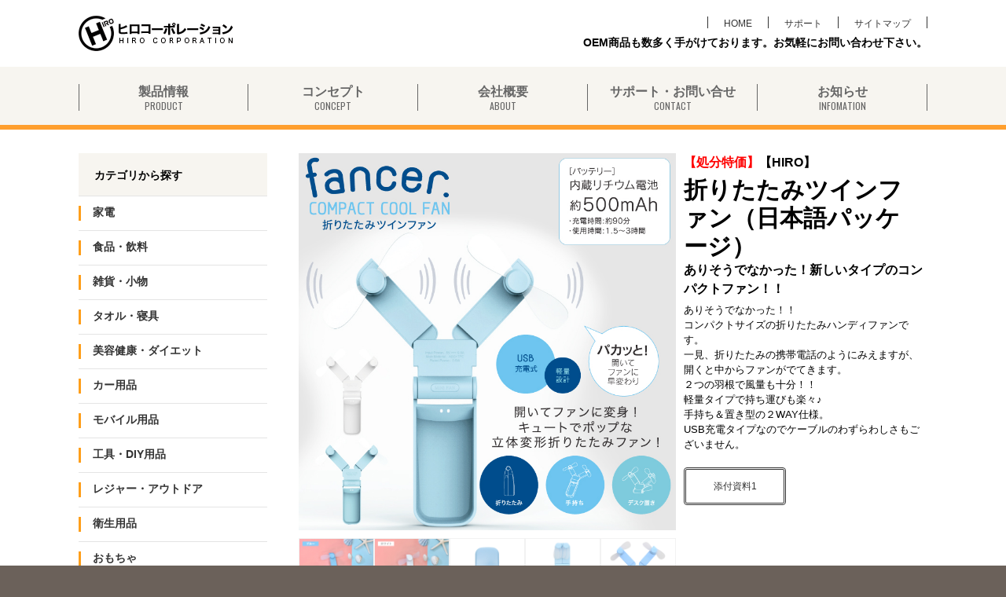

--- FILE ---
content_type: text/html; Charset=Shift_JIS
request_url: https://hiro-corpo.net/users/detail.asp?pn=000000036423&bk_pg=shohinsearch
body_size: 12991
content:
<!DOCTYPE HTML>
<html>


<script language="JavaScript" type="text/JavaScript">
<!--
function ImageView(ImageFile)
{
	var f=document.detail;
	var w=gfopenWindow('',640,600);
	f.action="imagePreview.asp?fname=" + ImageFile;
	f.target="subwindow";
	f.submit();
}

function fDetailback()
{
	var f=document.detail;

	f.target=""
	f.action="https://hiro-corpo.net/users/shohinsearch.asp?bk=1"
	f.submit();
}

function gfopenWindow(url,width,height){
	var t=2;
	var l=0;
	var w=650;
	var h=600;
	if(width){
		w=width;
	}
	if(height){
		h=height;
	}
	if(screen.width){
		l=(screen.width - w)/2;
	}
	if(screen.availWidth){
		l=(screen.availWidth - w)/2;
	}
	if(screen.height){
		t=(screen.height - h)/2;
	}
	if(screen.availHeight){
		t=(screen.availHeight - h)/2;
	}

	var win=window.open(url,"subwindow","top="+t+",left="+l+",width="+w+",height="+h+",scrollbars=yes,resizable=yes");
	win.focus();
}
//-->

</script>





<head>
	
		<title>折りたたみツインファン（日本語パッケージ）｜ヒロ・コーポレーション</title>
 

<meta http-equiv="Content-Type" content="text/html; charset=Shift_JIS">
<meta name="keywords" content="hiro corporation,ヒロ・コーポレーション" />
<meta name="description" content="製品情報、会社概要" />
<meta name="viewport" content="width=device-width,initial-scale=1,minimum-scale=1,maximum-scale=1,user-scalable=no" />
<link href='https://fonts.googleapis.com/css?family=Oswald' rel='stylesheet' type='text/css'>
<link rel="stylesheet" href="css/layout.css" type="text/css" media="all" />
<script type="text/javascript" src="js/jquery-1.11.3.min.js"></script>
<script type="text/javascript" src="js/common.js"></script>
<script type="text/javascript" src="js/function.js"></script>
<script type="text/javascript" src="js/slick.min.js"></script>


	<link rel="stylesheet" href="css/detail.css?sp=2" type="text/css" media="all" />

		
	<script type="text/javascript" src="js/jquery.magnific-popup.min.js"></script>
	<script>
	$(function(){
		$('.parent-container').magnificPopup({
	  delegate: 'a', 
	  type: 'image',
	  gallery: {
	    enabled:true
	  }
	  });
	});
	</script>

</head>

<body>
<div id="wrap">
	<div id="header">
  <div class="inner">
    <h1 id="h_logo"><a href="/users/index.asp"><img src="../images/h_logo.png" alt="ヒロコーポレーション"></a></h1>
    <div class="menu">
    	<ul>
      	<li><a href="/users/index.asp">HOME</a></li><li><a href="/users/topmn_contact.asp">サポート</a></li><li><a href="/users/FreeDesign.asp?FD=sitemap">サイトマップ</a></li>
      </ul>
      <h2>OEM商品も数多く手がけております。お気軽にお問い合わせ下さい。</h2>
    </div>
    <div id="menu_btn"></div>
  </div>
  <div id="h_fixed">
    <div class="navi">
      <ul>
        <li><a href="/users/shohinsearch.asp"><strong>製品情報<span>PRODUCT</span></strong></a></li>
        <li><a href="/users/FreeDesign.asp?FD=concept"><strong>コンセプト<span>CONCEPT</span></strong></a></li>
        <li><a href="/users/FreeDesign.asp?FD=corporation"><strong>会社概要<span>ABOUT</span></strong></a></li>
        <li><a href="/users/topmn_contact.asp"><strong>サポート・<br>お問い合せ<span>CONTACT</span></strong></a></li>
        <li><a href="/users/index.asp#info"><strong>お知らせ<span>INFOMATION</span></strong></a></li>
      </ul>
    </div>
    <div class="menu">
    	<ul>
      	<li><a href="/users/index.asp">HOME</a></li><li><a href="/users/topmn_contact.asp">サポート</a></li><li><a href="/users/FreeDesign.asp?FD=sitemap">サイトマップ</a></li>
      </ul>
    </div>
  </div>
</div>



	<div class="breadcrumb">
		
	</div>


	<div id="container">
		<div id="contents">
			
				<form name="detail" method="post" onSubmit="return false";>
				<input type="hidden" name="mode" value="">
				<input type="hidden" name="h_Page"      value="">
				<input type="hidden" name="h_PageN"     value="">
				<input type="hidden" name="h_HyoujiNum" value="">
				<input type="hidden" name="h_HyoujiJun" value="">
				<input type="hidden" name="keyword"     value="">
				<input type="hidden" name="ctgr1"       value="">
				<input type="hidden" name="ctgr2"       value="">
				<input type="hidden" name="ctgr3"       value="">
				
				<div id="image_product">
				<div id="main">		
	<div id="main-photo">
		<ul class="parent-container">
		<a href="https://www.orosidonya.com/ProductImages/00/0000/03/64/23/oritatami-twin-fan-01.jpg"><img  src="https://www.orosidonya.com/ProductImages/00/0000/03/64/23/oritatami-twin-fan-01.jpg" alt="折りたたみツインファン（日本語パッケージ）" /></a>
		</ul>
	</div>
	<div id="main-thumb">
		<ul class="parent-container">
		
				<li><a href="https://www.orosidonya.com/ProductImages/00/0000/03/64/23/4562351048903-02.jpg"><img src="https://www.orosidonya.com/ProductImages/00/0000/03/64/23/4562351048903-02.jpg" alt="折りたたみツインファン（日本語パッケージ）" ></a></li>
			
				<li><a href="https://www.orosidonya.com/ProductImages/00/0000/03/64/23/4562351048903-03.jpg"><img src="https://www.orosidonya.com/ProductImages/00/0000/03/64/23/4562351048903-03.jpg" alt="折りたたみツインファン（日本語パッケージ）" ></a></li>
			
				<li><a href="https://www.orosidonya.com/ProductImages/00/0000/03/64/23/oritatami-twin-fan-004.jpg"><img src="https://www.orosidonya.com/ProductImages/00/0000/03/64/23/oritatami-twin-fan-004.jpg" alt="折りたたみツインファン（日本語パッケージ）" ></a></li>
			
				<li><a href="https://www.orosidonya.com/ProductImages/00/0000/03/64/23/oritatami-twin-fan-005.jpg"><img src="https://www.orosidonya.com/ProductImages/00/0000/03/64/23/oritatami-twin-fan-005.jpg" alt="折りたたみツインファン（日本語パッケージ）" ></a></li>
			
				<li><a href="https://www.orosidonya.com/ProductImages/00/0000/03/64/23/oritatami-twin-fan-006.jpg"><img src="https://www.orosidonya.com/ProductImages/00/0000/03/64/23/oritatami-twin-fan-006.jpg" alt="折りたたみツインファン（日本語パッケージ）" ></a></li>
			
				<li><a href="https://www.orosidonya.com/ProductImages/00/0000/03/64/23/oritatami-twin-fan-007.jpg"><img src="https://www.orosidonya.com/ProductImages/00/0000/03/64/23/oritatami-twin-fan-007.jpg" alt="折りたたみツインファン（日本語パッケージ）" ></a></li>
			
				<li><a href="https://www.orosidonya.com/ProductImages/00/0000/03/64/23/oritatami-twin-fan-008.jpg"><img src="https://www.orosidonya.com/ProductImages/00/0000/03/64/23/oritatami-twin-fan-008.jpg" alt="折りたたみツインファン（日本語パッケージ）" ></a></li>
			
				<li><a href="https://www.orosidonya.com/ProductImages/00/0000/03/64/23/oritatami-twin-fan-009.jpg"><img src="https://www.orosidonya.com/ProductImages/00/0000/03/64/23/oritatami-twin-fan-009.jpg" alt="折りたたみツインファン（日本語パッケージ）" ></a></li>
			
				<li><a href="https://www.orosidonya.com/ProductImages/00/0000/03/64/23/4562351048903-10.jpg"><img src="https://www.orosidonya.com/ProductImages/00/0000/03/64/23/4562351048903-10.jpg" alt="折りたたみツインファン（日本語パッケージ）" ></a></li>
			
				<li><a href="https://www.orosidonya.com/ProductImages/00/0000/03/64/23/4562351048903-01.jpg"><img src="https://www.orosidonya.com/ProductImages/00/0000/03/64/23/4562351048903-01.jpg" alt="折りたたみツインファン（日本語パッケージ）" ></a></li>
			
		</ul>
	</div>
</div>


					<div id="ttl">
						
							<h2><font color=red> 【処分特価】</font>【HIRO】</h2>
												
						<h3 class="list-header">
						折りたたみツインファン（日本語パッケージ）
						</h3>
						<h2 class="list-header">
						ありそうでなかった！新しいタイプのコンパクトファン！！
						</h2>
						<div id="product_detail">
						ありそうでなかった！！<br>
コンパクトサイズの折りたたみハンディファンです。<br>
一見、折りたたみの携帯電話のようにみえますが、開くと中からファンがでてきます。<br>
２つの羽根で風量も十分！！<br>
軽量タイプで持ち運びも楽々♪<br>
手持ち＆置き型の２WAY仕様。<br>
USB充電タイプなのでケーブルのわずらわしさもございません。
						</div>
						
						
						<div id="product_pdf">
								
										<div class="pdf-btn">
											<a href="https://www.orosidonya.com/ProductImages/00/0000/03/64/23/0000036423PDF1.pdf" target="_blank">添付資料1</a>
										</div>
									
							</td> 
						</div>
						
						
					</div>
				</div>
				

				
				
				<div class="section" id="info">
	<h4>商品詳細</h4>
	<table>
	<tr>
	<th>商品番号</th>
	<td>000000036423</td>
	</tr>
	
	
	<tr>
		<th>ジャンル名</th>
		<td>家電</td>
	</tr>
	
	
	<tr>
		<th>JANコード</th>
	
    			<td>
	アクアブルー【HMFF-01AB】：4562351048903<br />
  ホワイト【HMFF-02SW】：4562351048910<br />
  
					</td>
	
		</tr>
					
	
	<tr>
		<th>サイズ・容量</th>
		<td>商品サイズ：奥行36x幅44x高さ103mm<br>
質量：約80g<br>
パッケージサイズ：約(W)148x(H)245x(D)37mm<br>
パッケージ込重量：約146g<br>
インナーカートンサイズ：約(W)255x(H)130x(D)165mm<br>
インナーカートン込重量：約400g<br>
アウトカートンサイズ：約(W)510x(H)260x(D)330mm<br>
アウトカートン込重量：約760g</td>
	</tr>

	<tr>
		<th>規格</th>
		<td>■生産地：中国<br />
		■素材・成分：ABS、TPE<br />
		■パッケージ：化粧箱</td>
	</tr>

	<tr>
		<th>注意事項</th>
		<td>カラー：アクアブルー、スイートホワイト<br>
製品仕様<br>
・定格入力：5V/0.5A<br>
・定格出力：1W<br>
・内蔵バッテリー：リチウム電池（500mAh）<br>
・充電時間：約 120分<br>
・連続使用時間：約 1.5～3時間<br>
・充電回数：約 300回<br>
・セット内容：本体、USB充電ケーブル、取り扱い説明書兼保証書<br>
・保証期間：3か月<br></td>
	</tr>

	
	</table>
</div>

			
				</form>
			<div id="side">
<div class="section" id="side-category">
<h3>カテゴリから探す</h3>
	<ul class="menu-category" id="side-menu">

<ul class="menu-category" id="side-menu">
	
			<li><a href="https://hiro-corpo.net/users/shohinsearch.asp?ct1=001"><strong>家電<span></span></strong></a></li>
		
			<li><a href="https://hiro-corpo.net/users/shohinsearch.asp?ct1=009"><strong>食品・飲料<span></span></strong></a></li>
		
			<li><a href="https://hiro-corpo.net/users/shohinsearch.asp?ct1=003"><strong>雑貨・小物<span></span></strong></a></li>
		
			<li><a href="https://hiro-corpo.net/users/shohinsearch.asp?ct1=028"><strong>タオル・寝具<span></span></strong></a></li>
		
			<li><a href="https://hiro-corpo.net/users/shohinsearch.asp?ct1=005"><strong>美容健康・ダイエット<span></span></strong></a></li>
		
			<li><a href="https://hiro-corpo.net/users/shohinsearch.asp?ct1=026"><strong>カー用品<span></span></strong></a></li>
		
			<li><a href="https://hiro-corpo.net/users/shohinsearch.asp?ct1=014"><strong>モバイル用品<span></span></strong></a></li>
		
			<li><a href="https://hiro-corpo.net/users/shohinsearch.asp?ct1=015"><strong>工具・DIY用品<span></span></strong></a></li>
		
			<li><a href="https://hiro-corpo.net/users/shohinsearch.asp?ct1=013"><strong>レジャー・アウトドア<span></span></strong></a></li>
		
			<li><a href="https://hiro-corpo.net/users/shohinsearch.asp?ct1=020"><strong>衛生用品<span></span></strong></a></li>
		
			<li><a href="https://hiro-corpo.net/users/shohinsearch.asp?ct1=002"><strong>おもちゃ<span></span></strong></a></li>
		
			<li><a href="https://hiro-corpo.net/users/shohinsearch.asp?ct1=022"><strong>防災・セキュリティ・雨具<span></span></strong></a></li>
		
			<li><a href="https://hiro-corpo.net/users/shohinsearch.asp?ct1=004"><strong>キャラクター<span></span></strong></a></li>
		
			<li><a href="https://hiro-corpo.net/users/shohinsearch.asp?ct1=006"><strong>ファッション<span></span></strong></a></li>
		
			<li><a href="https://hiro-corpo.net/users/shohinsearch.asp?ct1=007"><strong>腕時計・アクセサリー<span></span></strong></a></li>
		
			<li><a href="https://hiro-corpo.net/users/shohinsearch.asp?ct1=010"><strong>美術・工芸品<span></span></strong></a></li>
		
</ul>



		</ul>
	</div>
</div>


	</div>
</div>


<div id="top_btn"><a href="#"></a></div>

<div id="footer">
  <div class="navi">
  	<ul>
    	<li><a href="/users/shohinsearch.asp"><strong>製品情報<span>PRODUCT</span></strong></a></li>
    	<li><a href="/users/FreeDesign.asp?FD=concept"><strong>コンセプト<span>CONCEPT</span></strong></a></li>
    	<li><a href="/users/FreeDesign.asp?FD=corporation"><strong>会社概要<span>ABOUT</span></strong></a></li>
    	<li><a href="/users/topmn_contact.asp"><strong>サポート・<br>お問い合せ<span>CONTACT</span></strong></a></li>
        <li><a href="/users/index.asp#info"><strong>お知らせ<span>INFOMATION</span></strong></a></li>
    </ul>
  </div>
	<div class="inner">
    <div class="menu">
    	<ul>
      	<li><a href="/users/index.asp">HOME</a></li><li><a href="/users/topmn_contact.asp">サポート</a></li><li><a href="/users/FreeDesign.asp?FD=sitemap">サイトマップ</a></li>
      </ul>
    </div>
    <p>Copyright &copy; 2008 HIRO Corporation. All Right Reserved.</p>
  </div>
</div>

</div>

</body>
</html>


--- FILE ---
content_type: text/css
request_url: https://hiro-corpo.net/users/css/layout.css
body_size: 3169
content:
/*If you want this size in pixels (px)	Declare this percent (%)
10	 77
11	 85
12	 93 (was 93)
13	 100
14	 108 (was 107)
15	 116 (was 114)
16	 123.1 (was 122)
17	 131 (was 129)
18	 138.5 (was 136)
19	 146.5 (was 144)
20	 153.9 (was 152)
21	 161.6 (was 159)
22	 167
23	 174
24	 182
25	 189
26	 197
*/

html{
	height:100%;
	width:100%;
}
body{
	font-family:'Hiragino Kaku Gothic Pro', 'ヒラギノ角ゴ Pro W3', 'メイリオ', 'Meiryo', 'Osaka', 'ＭＳ Ｐゴシック', sans-serif;
	height:100%;
	width:100%;
	text-align:center;
	margin:0px;
	padding:0px;
	line-height:1.5;
	font-size:13px;
	background-color:#6b615a;
	-webkit-text-size-adjust:100%;
}
h1,h2,h3,h4,h5,p,ul,li,a,img,table,th,td,dl,dt,dd{
	font-size:13px;
	margin:0;
	padding:0;
	line-height:1.5em;
}
img{
	vertical-align:bottom;
	border:0;
}
li{
	list-style-type:none;
}
a{
	color:#333;
	text-decoration:none;
}
a:hover{
	text-decoration:underline;
}
a:focus,
*:focus{
	outline:none;
}
a img{
	vertical-align:bottom;
}
a:hover img{
	opacity:0.6;
}
input, button, textarea, select {
	margin:0;
	padding:0;
	background:none;
	border:none;
	border-radius:0;
	outline:none;
	-webkit-appearance:none;
	-moz-appearance:none;
	appearance:none;
}
table{
  border:none;
  border-spacing:0;
}
#wrap{
	overflow:hidden;
	text-align:left;
	position:relative;
	background-color:#fff;
}
@media screen and (max-width: 750px) {
#wrap{
	padding-top:64px;
}
}

/* header
-----------------------------------------------*/
#header{
	background-color:#fff;
	border-bottom:6px solid #ff9f2e;
}
#header .inner{
	position:relative;
	overflow:hidden;
	max-width:1080px;
	margin:0 auto;
	padding:20px 40px;
	background-color:#fff;
	z-index:3;
}
#header #h_logo{
	float:left;
}
#header .menu{
	float:right;
	text-align:right;
}
#h_fixed .menu{
	display:none;
}
#header .menu ul{
	overflow:hidden;
	margin-bottom:5px;
}
#header .menu ul li{
	display:inline-block;
  *display:inline;
  *zoom:1;
}
#header .menu ul li a{
	display:block;
	font-size:93%;
	line-height:1em;
	padding:3px 20px 0 20px;
	border-right:1px solid #333;
}
#header .menu ul li:first-child a{
	border-left:1px solid #333;
}
#header .menu h2{
	font-size:108%;
}
#header .menu h2 br{
	display:none;
}
#menu_btn{
	display:none;
}
@media screen and (max-width: 750px) {
#header{
	position:fixed;
	top:0;
	left:0;
	z-index:3;
	width:100%;
	height:60px;
	border-bottom:none;
}
#header .inner{
	padding:10px 15px 0 15px;
	height:50px;
	border-bottom:4px solid #ff9f2e;
}
#header #h_logo a{
	display:block;
	width:180px;
}
#header #h_logo a img{
	width:100%;
	height:auto;
}
#header .menu{
	display:none;
}
#menu_btn{
	display:block;
	position:absolute;
	right:20px;
	top:16px;
	width:28px;
	height:32px;
	background-image:url(../../images/menu_btn.gif);
	background-size:28px 64px;
	background-repeat:no-repeat;
	background-position:left top;
	cursor:pointer;
}
#menu_btn.active{
	background-position:left bottom;
}
}
@media screen and (max-width: 520px) {
#header #h_logo{
	float:none;
}
}

/* main_box
-----------------------------------------------*/
#main_box{
	background-color:#EDF6F5;
	position:relative;
}
#main_box .grid{
	position:absolute;
	left:0;
	top:0;
	background-image:url(../../images/main_product_grid.png);
	background-repeat:repeat;
	background-position:center;
	width:100%;
	height:100%;
	z-index:2;
}
#main_box .inner{
	position:relative;
	max-width:1300px;
	margin:0 auto;
	background-color:#E8F1EE;
	height:350px;
	background-size:cover;
	background-position:left top;
	background-repeat:no-repeat;
}
#main_box.main_product .inner{
	background-image:url(../../images/main_product.jpg);
}

#main_box.concept .inner{
	background-image:url(../../images/concept_headerN.jpg);
}

#main_box.support .inner{
	background-image:url(../../images/support_headerN.jpg);
}

#main_box.corporation .inner{
	background-image:url(../../images/company_headerN.jpg);
}



#main_box .inner .ttl{
	position:absolute;
	top:50%;
	left:40px;
	-webkit-transform:translate(0, -50%);
	-ms-transform:translate(0, -50%);
	transform:translate(0, -50%);
}
#main_box .inner .ttl h3{
	font-size:182%;
	line-height:1.2em;

}
#main_box .inner .ttl span{
	display:block;
	font-family:'Oswald', arial, serif;
	line-height:1.2em;
	font-size:100%;
}
@media screen and (max-width: 750px) {
#main_box{
	margin-bottom:20px;
}
#main_box .inner{
	height:120px;
	background-position:center top;
}
#main_box .inner .ttl{
	left:20px;
	z-index:2;
}
#main_box .inner .ttl h3{
	font-size:20px;
}
#main_box .inner .ttl span{
	font-size:12px;
}
#main_box .inner:after{
	content:"";
	position:absolute;
	width:140px;
	height:100%;
	background: -webkit-linear-gradient(left, rgba(237, 246, 245, 1),rgba(237, 246, 245, 0.7), rgba(237, 246, 245, 0));
	background: linear-gradient(90deg, rgba(237, 246, 245, 1),rgba(237, 246, 245, 0.7), rgba(237, 246, 245, 0));
	border-left:80px solid #EDF6F5;
	z-index:1;
}
}


/* breadcrumb
-----------------------------------------------*/
.breadcrumb{
	max-width:1080px;
	margin:30px auto -30px auto;
	padding:0 40px;
}
.breadcrumb a{
	text-decoration:underline;
}
.breadcrumb a:hover{
	text-decoration:none;
}
@media screen and (max-width: 740px) {
.breadcrumb{
	margin:20px auto 20px auto;
	padding:0 20px 0 20px;
}
.breadcrumb a{
	font-size:12px;
}
}

/* container
-----------------------------------------------*/
#container{
	overflow:hidden;
	position:relative;
	max-width:1080px;
	margin:0 auto;
	padding:0 40px 80px 40px;
	margin-top:60px;
}
@media screen and (max-width: 740px) {
#container{
	padding:0 20px 40px 20px;
	margin-top:0;
}
}

/* contents
-----------------------------------------------*/
#contents{
	overflow:hidden;
	margin-left:280px;
}
@media screen and (max-width: 1000px) {
#contents{
	margin-left:0;
	margin-bottom:40px;
}
}
@media screen and (max-width: 740px) {
#contents{
	min-height:0 !important;
}
}

/* side
-----------------------------------------------*/
#side{
	position:absolute;
	left:40px;
	top:0;
	width:240px;
}
#side h3{
	font-size:108%;
	padding:20px 20px 18px 20px;
	background-color:#F7F5F0;
	line-height:1.2;
	border-bottom:1px solid #e4e4e4;
}
#side .section{
	margin-bottom:40px;
}
#side .section:last-child{
	margin-bottom:0;
}
#side-category .section:last-child{
	margin-bottom:0;
}
#side-category li{
	border-bottom:1px solid #e4e4e4;
}
#side-category li p.mainMenu,
#side-category li a{
	display:block;
	font-size:108%;
	line-height:1.2;
	padding:12px 0;
	cursor:pointer;
}
#side-category li p.mainMenu{
	background-image:url(../../images/icon_side_arrow.png);
	background-repeat:no-repeat;
	background-position:right center;
	background-size:26px auto;
}
#side-category li .active{
	background-color:#6b615a !important;
	color:#fff !important;
}
#side-category li p.mainMenu.active{
	background-image:url(../../images/icon_side_arrow_active.png);
}
#side-category li p.mainMenu:hover,
#side-category li a:hover{
	background-color:#f7f5f0;
	text-decoration:none;
}
#side-category li strong{
	display:block;
	border-left:3px solid #fe9e1a;
	padding-left:15px;
}
#side-category li p.mainMenu.active strong{
	border-left:3px solid #6b615a;
}
#side-category li span{
	display:block;
	font-size:11px;
	padding-top:3px;
	font-weight:normal;
}
#side-category li ul.subMenu{
	display:none;
	background-color:#f7f5f0;
}
#side-category li ul.subMenu li{
	border-bottom:none;
	border-top:1px solid #e4e1db;
}
#side-category li ul.subMenu li:last-child{
	border-bottom:none;
}
#side-category li ul.subMenu li p,
#side-category li ul.subMenu li a{
	padding:10px 10px 10px 9px;
	font-size:13px;
}
#side-category li ul.subMenu li strong{
	display:block;
	padding:3px 10px;
	border-left:none !important;
}
#side-category li ul.subMenu li .active{
	background-color:#6b615a !important;
	color:#fff !important;
}
#side-category li ul.subMenu li ul{
	display:none;
	border-top:1px solid #e4e1db;
	padding:10px 0;
	background-color:#EFEBE2;
}
#side-category li ul.subMenu li ul li{
	border:none;
}
#side-category li ul.subMenu li ul li a{
	display:inline-block;
	text-align:left;
	margin:0 0 0 30px;
	padding:5px 10px 5px 12px;
	background-image:url(../../images/icon_arrow.png);
	background-size:7px auto;
	background-repeat:no-repeat;
	background-position:left center;
	border:none;
}
#side-category li ul.subMenu li p.accentMenu{
	cursor:pointer;
	background-image:url(../../images/icon_side_arrow.png);
	background-repeat:no-repeat;
	background-position:right center;
	background-size:26px auto;
	line-height:1.2;
}
#side-category li ul.subMenu li p.accentMenu:hover{
	background-color:#EFEBE2;
}
#side-category li ul.subMenu li p.accentMenu.active{
	background-image:url(../../images/icon_side_arrow_active.png);
}
#side-category li ul.subMenu li ul li a.active{
	font-weight:bold;
	background-color:transparent !important;
	color:#333 !important;
}
#side-category li ul.subMenu li ul li a:hover{
	background-color:transparent;
	text-decoration:underline;
}
@media screen and (max-width: 1000px) {
#side{
	position:relative;
	left:0;
	top:0;
	width:auto;
}
#side-category li a{
	font-size:12px;
	padding:10px 0;
}
#side-category li a span{
	font-size:10px;
	padding-top:2px;
}
}

/* top_btn
-----------------------------------------------*/
#top_btn{
	position:fixed;
	right:20px;
	bottom:20px;
	z-index:1;
}
#top_btn a{
	display:block;
	background-color:#6b615a;
	width:80px;
	height:80px;
	background-image:url(../../images/top_btn.png);
	background-repeat:no-repeat;
	border-radius:50%;
	-webkit-border-radius:50%;
	-moz-border-radius:50%;
	background-size:80px 80px;
}
#top_btn a:hover{
	display:block;
	background-color:#A6A09C;
}
@media screen and (max-width: 740px) {
#top_btn{
	right:10px;
	bottom:10px;
}
#top_btn a{
	width:40px;
	height:40px;
	background-image:url(../../images/top_btn_sp.png);
	background-size:40px;
}
}

/* footer
-----------------------------------------------*/
#footer{
	background-color:#6b615a;
	color:#fff;
}
#footer .inner{
	overflow:hidden;
	max-width:1080px;
	margin:0 auto;
	padding:30px 40px 30px 40px;
}
#footer .menu{
	float:left;
}
#footer .menu ul{
	overflow:hidden;
}
#footer .menu ul li{
	display:inline-block;
  *display:inline;
  *zoom:1;
}
#footer .menu ul li a{
	display:block;
	font-size:93%;
	line-height:1em;
	padding:3px 20px 0 20px;
	border-right:1px solid #fff;
	color:#fff;
}
#footer p{
	float:right;
	font-size:85%;
}
@media screen and (max-width: 750px) {
#footer .inner{
	padding:20px 20px;
	text-align:center;
}
#footer .menu{
	float:none;
	margin-bottom:10px;
}
#footer .menu ul li{
	width:33.33%;
}
#footer .menu ul li a{
	padding:0;
}
#footer .menu ul li:first-child a{
	border-left:1px solid #fff;
}
#footer p{
	float:none;
	font-size:10px;
}
}

/* navi
-----------------------------------------------*/
#header .navi{
	background-color:#f7f5f0;
}
#footer .navi{
	background-color:#f7f5f0;
}
#header .navi ul,
#footer .navi ul{
	overflow:hidden;
	max-width:1080px;
	margin:0 auto;
}
#header .navi ul li,
#footer .navi ul li{
	float:left;
	width:20%;
	text-align:center;
}
#header .navi ul li a,
#footer .navi ul li a{
	display:block;
	padding:22px 0 18px 0;
	color:#666;
}
#header .navi ul li.active,
#header .navi ul li.active a,
#header .navi ul li:hover,
#header .navi ul li a:hover{
	color:#ff9f2e;
}
#footer .navi ul li a{
}
#footer .navi ul li.active,
#footer .navi ul li.active a,
#footer .navi ul li:hover,
#footer .navi ul li a:hover{
	color:#ff9f2e;
}
#header .navi ul li a:hover,
#footer .navi ul li a:hover{
	text-decoration:none;
}
#header .navi ul li a strong,
#footer .navi ul li a strong{
	display:block;
	font-size:123.1%;
	line-height:1.2em;
}
#header .navi ul li a strong,
#footer .navi ul li a strong{
	border-right:1px solid #666;
}
#header .navi ul li a strong br,
#footer .navi ul li a strong br{
	display:none;
}
#header .navi ul li:first-child a strong,
#footer .navi ul li:first-child a strong{
	border-left:1px solid #666;
}
#header .navi ul li a span,
#footer .navi ul li a span{
	display:block;
	font-size:12px;
	line-height:1em;
	padding-top:3px;
	font-weight:normal;
	font-family:'Oswald', arial, serif;
}
#h_fixed.pc{
	display:block !important;
}
@media screen and (max-width: 750px) {
#h_fixed{
	display:none;
	position:absolute;
	top:0;
	left:0;
	width:100%;
	background-color:#6b615a;
	padding:0;
	overflow-y:scroll;
	max-height:100vh;
}
#h_fixed .navi{
	margin-bottom:20px;
	border-top:none;
	padding-top:64px;
}
#h_fixed .navi ul li{
	float:none;
	width:100%;
	text-align:left;
}
#h_fixed .navi ul li a{
	position:relative;
	background-color:#f7f5f0;
	color:#666;
	border-bottom:1px solid #666;
	padding:22px 20px 18px 20px;
}
#h_fixed .navi ul li a::before{
	position: absolute;
	top: 0;
	right:20px;
	bottom: 0;
	margin: auto;
	content: "";
	width: 8px;
	height: 8px;
	border-top: 4px solid #666;
	border-right: 4px solid #666;
	-webkit-transform: rotate(45deg);
	transform: rotate(45deg);
	vertical-align: middle;
}
#h_fixed .navi ul li.active a,
#h_fixed .navi ul li a:hover{
	color:#ff9f2e;
}
#h_fixed .navi ul li.active a::before,
#h_fixed .navi ul li a:hover::before{
	border-top: 4px solid #ff9f2e;
	border-right: 4px solid #ff9f2e;
}
#h_fixed .navi ul li a strong{
	display:inline-block;
}
#h_fixed .navi ul li a span{
	display:none;
}
#h_fixed .navi ul li:first-child a strong,
#h_fixed .navi ul li:first-child a strong,
#h_fixed .navi ul li a strong,
#h_fixed .navi ul li.active strong,
#h_fixed .navi ul li:hover strong,
#h_fixed .navi ul li:hover a strong,
#h_fixed .navi ul li:first-child.active strong,
#h_fixed .navi ul li:first-child:hover strong,
#h_fixed .navi ul li:first-child:hover a strong{
	border:none;
}
#h_fixed .menu{
	display:block;
	float:none;
	text-align:center;
	padding:0 0 20px 0;
	margin:0 20px;
}
#h_fixed .menu ul{
	margin-bottom:0;
}
#h_fixed .menu ul li{
	width:33.33%;
}
#h_fixed .menu ul li a{
	padding:3px 0 0 0;
	color:#fff;
	border-right:1px solid #fff;
}
#h_fixed .menu ul li:first-child a{
	border-left:1px solid #fff;
}
#footer .navi ul{
	display:table;
	width:100%;
}
#footer .navi ul li{
	float:none;
	display:table-cell;
	vertical-align:middle;
}
#footer .navi ul li a{
	padding:17px 0 13px 0;
}
#footer .navi ul li:first-child a strong{
	border-left:none;
}
#footer .navi ul li:last-child a strong{
	border-right:none;
}
#footer .navi ul li a strong{
	font-size:13px;
}
#footer .navi ul li a strong br{
	display:block;
}
#footer .navi ul li a span{
	display:none;
}
}

/* print
-----------------------------------------------*/
@media print {
body {
 width:1300px;
 transform:scale(0.8);
 -moz-transform:scale(0.8);
 -webkit-transform:scale(0.8);
 transform-origin:0 0;
 background-color:#fff;
}
}

--- FILE ---
content_type: text/css
request_url: https://hiro-corpo.net/users/css/detail.css?sp=2
body_size: 11002
content:
/* ttl
-----------------------------------------------*/
#ttl{
	position:relative;
	padding-bottom:10px;
	margin-left: 10px;
	float: left;
	width: 38%;
}
#ttl h2{
	font-size:123.1%;
	margin-bottom:5px;
}
#ttl h3{
	font-size:30px;
	line-height:1.2;
}

#ttl .pdf-btn{
	right:0;
	bottom:15px;
	width:150px;
}
#ttl .pdf-btn a{
	display:inline-block;
	background-color:#fff;
	color:#333;
	border-style: double;
	cursor:pointer;
	margin-bottom:5px;
	padding:12px 12px 12px 12px;
	background-position:14px center;
	background-repeat:no-repeat;
	border-radius:4px;
	-webkit-border-radius:4px;
	-moz-border-radius:4px;
	font-size:12px;
	background-size:16px 18px;
	text-align: center;
	min-width : 100px;
}
#ttl .pdf-btn a:hover{
	opacity:0.6;
	text-decoration:none;
}

#product_pdf{
	margin-top : 20px;
	float: left;
}

@media screen and (max-width: 740px) {
#ttl{
	padding:0 150px 5px 0;
	width: 100%;
}
#ttl h2{
	font-size:13px;
	margin-bottom:3px;
}
#ttl h3{
	font-size:20px;
}
#ttl .pdf-btn{
	float: left;
}
#product_pdf::after{
	content: "";
	display: block;
	clear: both;
}

#ttl .pdf-btn::after{
	content: "";
	display: block;
	clear: both;
}

}
@media screen and (max-width: 740px) {
#ttl{
	padding:0 0 5px 0;
}
}

/* main
-----------------------------------------------*/

#image_product{
	height: 100%;
}
#image_product::after {
	content: "";
	display: block;
	clear: both;
}

#main{
	overflow:hidden;
	margin-bottom:40px;
	width : 60%;
	float:left;
}
#main-photo{
	/*float:left; */
	width:100%;
}
#main-photo img{
	width:100%;
	height:auto;
}
#main-thumb{
	/*float:right; */
	margin-top: 10px;
	width:100%;
}
#main-thumb ul{
	font-size:0;
}
#main-thumb ul li{
	display:inline-block;
	vertical-align:top;
	width:20%;
	margin-bottom:1.1%;
}
#main-thumb ul li:nth-child(5n){
	margin-right:0;
}
#main-thumb ul li a{
	display:block;
	border:1px solid #f2f2f2;
}
#main-thumb ul li a img{
	width:100%;
	height:auto;
}
@media screen and (max-width: 740px) {
#main{
	width : 100%;
}
#main-photo{
	float:none;
	margin-right:1%;
}
#main-thumb{
	float:none;
}
#main-thumb ul{
	padding-left:0;
}
#main-thumb ul li{
	width:19%;
	margin-right:1%;
}
#main-thumb ul li:nth-child(3n){
	margin-right:1%;
}
#main-thumb ul li:nth-child(4n){
	margin-right:0;
}
}

/* info
-----------------------------------------------*/
#info{
	margin-bottom:40px;
}
#info h4{
	font-size:123.1%;
	padding-bottom:10px;
	line-height:1.2;
}
#info table{
	width:100%;
	border-top:1px solid #e4e4e4;
}
#info table th{
	border-bottom:1px solid #e4e4e4;
	padding:10px 0 8px 20px;
	line-height:1.8;
	min-width:6em;
}
#info table td{
	border-bottom:1px solid #e4e4e4;
	padding:10px 20px 8px 20px;
	line-height:1.8;
}



@media screen and (max-width: 740px) {
#info table th{
	font-size:12px;
	line-height:1.5;
	padding:10px 15px 8px 15px;
}
#info table td{
	font-size:12px;
	line-height:1.5;
	padding:10px 15px 8px 15px;
}
}
@media screen and (max-width: 500px) {
#info table th{
	font-size:11px;
	padding:10px 10px 8px 10px;
}
#info table td{
	font-size:11px;
	padding:10px 10px 8px 10px;
}
}

/* description
-----------------------------------------------*/
#description{
	margin-bottom:40px;
	border:4px solid #e4e4e4;
	padding:40px;
}
#description h4{
	font-size:123.1%;
	line-height:1.2;
	margin-bottom:10px;
}
#description p{
	font-size:108%;
	line-height:1.8;
}
@media screen and (max-width: 740px) {
#description{
	border:2px solid #e4e4e4;
	padding:20px;
}
#description p{
	font-size:12px;
	line-height:1.5;
}
}

/* Magnific Popup CSS */
.mfp-bg {
  top: 0;
  left: 0;
  width: 100%;
  height: 100%;
  z-index: 1042;
  overflow: hidden;
  position: fixed;
  background: #0b0b0b;
  opacity: 0.8; }

.mfp-wrap {
  top: 0;
  left: 0;
  width: 100%;
  height: 100%;
  z-index: 1043;
  position: fixed;
  outline: none !important;
  -webkit-backface-visibility: hidden; }

.mfp-container {
  text-align: center;
  position: absolute;
  width: 100%;
  height: 100%;
  left: 0;
  top: 0;
  padding: 0 8px;
  box-sizing: border-box; }

.mfp-container:before {
  content: '';
  display: inline-block;
  height: 100%;
  vertical-align: middle; }

.mfp-align-top .mfp-container:before {
  display: none; }

.mfp-content {
  position: relative;
  display: inline-block;
  vertical-align: middle;
  margin: 0 auto;
  text-align: left;
  z-index: 1045; }

.mfp-inline-holder .mfp-content,
.mfp-ajax-holder .mfp-content {
  width: 100%;
  cursor: auto; }

.mfp-ajax-cur {
  cursor: progress; }

.mfp-zoom-out-cur, .mfp-zoom-out-cur .mfp-image-holder .mfp-close {
  cursor: -moz-zoom-out;
  cursor: -webkit-zoom-out;
  cursor: zoom-out; }

.mfp-zoom {
  cursor: pointer;
  cursor: -webkit-zoom-in;
  cursor: -moz-zoom-in;
  cursor: zoom-in; }

.mfp-auto-cursor .mfp-content {
  cursor: auto; }

.mfp-close,
.mfp-arrow,
.mfp-preloader,
.mfp-counter {
  -webkit-user-select: none;
  -moz-user-select: none;
  user-select: none; }

.mfp-loading.mfp-figure {
  display: none; }

.mfp-hide {
  display: none !important; }

.mfp-preloader {
  color: #CCC;
  position: absolute;
  top: 50%;
  width: auto;
  text-align: center;
  margin-top: -0.8em;
  left: 8px;
  right: 8px;
  z-index: 1044; }
  .mfp-preloader a {
    color: #CCC; }
    .mfp-preloader a:hover {
      color: #FFF; }

.mfp-s-ready .mfp-preloader {
  display: none; }

.mfp-s-error .mfp-content {
  display: none; }

button.mfp-close,
button.mfp-arrow {
  overflow: visible;
  cursor: pointer;
  background: transparent;
  border: 0;
  -webkit-appearance: none;
  display: block;
  outline: none;
  padding: 0;
  z-index: 1046;
  box-shadow: none;
  touch-action: manipulation; }

button::-moz-focus-inner {
  padding: 0;
  border: 0; }

.mfp-close {
  width: 44px;
  height: 44px;
  line-height: 44px;
  position: absolute;
  right: 0;
  top: 0;
  text-decoration: none;
  text-align: center;
  opacity: 0.65;
  padding: 0 0 18px 10px;
  color: #FFF;
  font-style: normal;
  font-size: 28px;
  font-family: Arial, Baskerville, monospace; }
  .mfp-close:hover,
  .mfp-close:focus {
    opacity: 1; }
  .mfp-close:active {
    top: 1px; }

.mfp-close-btn-in .mfp-close {
  color: #333; }

.mfp-image-holder .mfp-close,
.mfp-iframe-holder .mfp-close {
  color: #FFF;
  right: -6px;
  text-align: right;
  padding-right: 6px;
  width: 100%; }

.mfp-counter {
  position: absolute;
  top: 0;
  right: 0;
  color: #CCC;
  font-size: 12px;
  line-height: 18px;
  white-space: nowrap; }

.mfp-arrow {
  position: absolute;
  opacity: 0.65;
  margin: 0;
  top: 50%;
  margin-top: -55px;
  padding: 0;
  width: 90px;
  height: 110px;
  -webkit-tap-highlight-color: transparent; }
  .mfp-arrow:active {
    margin-top: -54px; }
  .mfp-arrow:hover,
  .mfp-arrow:focus {
    opacity: 1; }
  .mfp-arrow:before,
  .mfp-arrow:after {
    content: '';
    display: block;
    width: 0;
    height: 0;
    position: absolute;
    left: 0;
    top: 0;
    margin-top: 35px;
    margin-left: 35px;
    border: medium inset transparent; }
  .mfp-arrow:after {
    border-top-width: 13px;
    border-bottom-width: 13px;
    top: 8px; }
  .mfp-arrow:before {
    border-top-width: 21px;
    border-bottom-width: 21px;
    opacity: 0.7; }

.mfp-arrow-left {
  left: 0; }
  .mfp-arrow-left:after {
    border-right: 17px solid #FFF;
    margin-left: 31px; }
  .mfp-arrow-left:before {
    margin-left: 25px;
    border-right: 27px solid #3F3F3F; }

.mfp-arrow-right {
  right: 0; }
  .mfp-arrow-right:after {
    border-left: 17px solid #FFF;
    margin-left: 39px; }
  .mfp-arrow-right:before {
    border-left: 27px solid #3F3F3F; }

.mfp-iframe-holder {
  padding-top: 40px;
  padding-bottom: 40px; }
  .mfp-iframe-holder .mfp-content {
    line-height: 0;
    width: 100%;
    max-width: 900px; }
  .mfp-iframe-holder .mfp-close {
    top: -40px; }

.mfp-iframe-scaler {
  width: 100%;
  height: 0;
  overflow: hidden;
  padding-top: 56.25%; }
  .mfp-iframe-scaler iframe {
    position: absolute;
    display: block;
    top: 0;
    left: 0;
    width: 100%;
    height: 100%;
    box-shadow: 0 0 8px rgba(0, 0, 0, 0.6);
    background: #000; }

/* Main image in popup */
img.mfp-img {
  width: auto;
  max-width: 100%;
  height: auto;
  display: block;
  line-height: 0;
  box-sizing: border-box;
  padding: 40px 0 40px;
  margin: 0 auto; }

/* The shadow behind the image */
.mfp-figure {
  line-height: 0; }
  .mfp-figure:after {
    content: '';
    position: absolute;
    left: 0;
    top: 40px;
    bottom: 40px;
    display: block;
    right: 0;
    width: auto;
    height: auto;
    z-index: -1;
    box-shadow: 0 0 8px rgba(0, 0, 0, 0.6);
    background: #444; }
  .mfp-figure small {
    color: #BDBDBD;
    display: block;
    font-size: 12px;
    line-height: 14px; }
  .mfp-figure figure {
    margin: 0; }

.mfp-bottom-bar {
  margin-top: -36px;
  position: absolute;
  top: 100%;
  left: 0;
  width: 100%;
  cursor: auto; }

.mfp-title {
  text-align: left;
  line-height: 18px;
  color: #F3F3F3;
  word-wrap: break-word;
  padding-right: 36px; }

.mfp-image-holder .mfp-content {
  max-width: 100%; }

.mfp-gallery .mfp-image-holder .mfp-figure {
  cursor: pointer; }

@media screen and (max-width: 800px) and (orientation: landscape), screen and (max-height: 300px) {
  .mfp-img-mobile .mfp-image-holder {
    padding-left: 0;
    padding-right: 0; }
  .mfp-img-mobile img.mfp-img {
    padding: 0; }
  .mfp-img-mobile .mfp-figure:after {
    top: 0;
    bottom: 0; }
  .mfp-img-mobile .mfp-figure small {
    display: inline;
    margin-left: 5px; }
  .mfp-img-mobile .mfp-bottom-bar {
    background: rgba(0, 0, 0, 0.6);
    bottom: 0;
    margin: 0;
    top: auto;
    padding: 3px 5px;
    position: fixed;
    box-sizing: border-box; }
    .mfp-img-mobile .mfp-bottom-bar:empty {
      padding: 0; }
  .mfp-img-mobile .mfp-counter {
    right: 5px;
    top: 3px; }
  .mfp-img-mobile .mfp-close {
    top: 0;
    right: 0;
    width: 35px;
    height: 35px;
    line-height: 35px;
    background: rgba(0, 0, 0, 0.6);
    position: fixed;
    text-align: center;
    padding: 0; }
}

@media all and (max-width: 900px) {
  .mfp-arrow {
    -webkit-transform: scale(0.75);
    transform: scale(0.75); }
  .mfp-arrow-left {
    -webkit-transform-origin: 0;
    transform-origin: 0; }
  .mfp-arrow-right {
    -webkit-transform-origin: 100%;
    transform-origin: 100%; }
  .mfp-container {
    padding-left: 6px;
    padding-right: 6px; }
}

.mb10{
  margin-bottom : 10px;
}


--- FILE ---
content_type: application/javascript
request_url: https://hiro-corpo.net/users/js/function.js
body_size: 16557
content:
//--------------------------------------
function gfgetForm(n){
	for(var i=0;i<document.forms.length;i++){
		if(n){
			if(document.forms[i].name==n){
				return(document.forms[i]);
			}
		}else{
			if(document.forms[i].name){
				return(document.forms[i]);
			}
		}
	}
	for(var l=0;document.layers&&l<document.layers.length;l++){
		for(var i=0;i<document.layers[l].document.forms.length;i++){
			if(n){
				if(document.layers[l].document.forms[i].name==n){
					return(document.layers[l].document.forms[i]);
				}
			}else{
				if(document.layers[l].document.forms[i].name){
					return(document.layers[l].document.forms[i]);
				}
			}
		}
	}
	return null;
}

//--------------------------------------
function gfFocus(target){
	var f=gfgetForm();
	if(target){
		var o=gffindObj(target);
		if(o){
			o.focus();
		}
	}else if(f){
		for(var i=0;i<f.length;i++){
			var o=f.elements[i];
			if(o.type=="text"){
				if(!o.disabled && !o.readOnly){
					o.focus();
					break;
				}
			}
		}
	}
}
//--------------------------------------
function gfSort(k){
	var f=gfgetForm();
	var v=f.sort.value;
	if(v==k){
		f.sort.value=k+"-desc";
	}else{
		f.sort.value=k;
	}
	f.submit();
}
//--------------------------------------
function gfPage(p){
	var f=gfgetForm();
	var v=eval(f.page.value);
	v+=p;
	if(v<0){
		v=1;
	}
	f.page.value=v;
	f.submit();
}

//--------------------------------------
function gfopenWindow(url,width,height){
	var t=2;
	var l=0;
	var w=650;
	var h=600;
	if(width){
		w=width;
	}
	if(height){
		h=height;
	}
	if(screen.width){
		l=(screen.width - w)/2;
	}
	if(screen.availWidth){
		l=(screen.availWidth - w)/2;
	}
	if(screen.height){
		t=(screen.height - h)/2;
	}
	if(screen.availHeight){
		t=(screen.availHeight - h)/2;
	}

	var win=window.open(url,"subwindow","top="+t+",left="+l+",width="+w+",height="+h+",scrollbars=yes,resizable=yes");
	win.focus();
}
function gfopenFullWindow(url,width,height){
	var t=2;
	var l=0;
	var w=650;
	var h=600;
	if(width){
		w=width;
	}
	if(height){
		h=height;
	}
	if(screen.width){
		l=(screen.width - w)/2;
	}
	if(screen.availWidth){
		l=(screen.availWidth - w)/2;
	}
	if(screen.height){
		t=(screen.height - h)/2;
	}
	if(screen.availHeight){
		t=(screen.availHeight - h)/2;
	}

	var win=window.open(url,"subwindow","top="+t+",left="+l+",width="+w+",height="+h+",scrollbars=yes,resizable=yes,menubar=yes,location=yes,status=yes,toolbar=yes");
	win.focus();
}

//--------------------------------------
function gfImp(tt,ll){
	var f=gfgetForm();
	var t=tt.split(",");
	if(ll){
		var l=ll.split(",");
	}
	for(var i=0;i<t.length;i++){
		var e=gffindObj(t[i]);
		if(e.type=="text"){
			var v=e.value;
			if(v==""){
				if(l){
					alert(l[i]+" を入力してください");
				}else{
					alert("未入力項目があります");
				}
				e.focus();
				return(false);
			}
		}
	}
	return(true);
}
//--------------------------------------
function gfInt(tt,ll){
	var f=gfgetForm();
	var t=tt.split(",");
	if(ll){
		var l=ll.split(",");
	}
	for(var i=0;i<t.length;i++){
		var e=gffindObj(t[i]);
		if(e.type=="text"){
			var v=e.value;
			if(!gfisInt(v)){
				if(l){
					alert(l[i]+" を確認してください");
				}
				e.focus();
				return(false);
			}
		}
	}
	return(true);
}
//--------------------------------------
function gfIntDate(tt,ll){
	var f=gfgetForm();
	var t=tt.split(",");
	if(ll){
		var l=ll.split(",");
	}
	for(var i=0;i<t.length;i++){
		var e=gffindObj(t[i]);
		if(e.type=="text"){
			var v=e.value;
			if(!gfisInt(v)){
				if(l){
					alert(l[i]+" を確認してください");
				}
				e.focus();
				return(false);
			}
			if(v.length!=0 && v.length!=8){
				if(l){
					alert(l[i]+" を確認してください");
				}
				e.focus();
				return(false);
			}
		}
	}
	return(true);
}
//--------------------------------------
function gfIntDateTime(tt,ll){
	var f=gfgetForm();
	var t=tt.split(",");
	if(ll){
		var l=ll.split(",");
	}
	for(var i=0;i<t.length;i++){
		var e=gffindObj(t[i]);
		if(e.type=="text"){
			var v=e.value;
			if(!gfisInt(v)){
				if(l){
					alert(l[i]+" を確認してください");
				}
				e.focus();
				return(false);
			}
			if(v.length!=0 && v.length!=14){
				if(l){
					alert(l[i]+" を確認してください");
				}
				e.focus();
				return(false);
			}
		}
	}
	return(true);
}
//--------------------------------------
function gfLengthCheck(){
	var f=gfgetForm();
	for(var i=0;i<f.length;i++){
		var e=f.elements[i];
		if(e.type=="text"){
			if(e.maxLength){
				if(e.maxLength<gfStrLen(e.value+"")){
					alert("文字数を確認してください [ "+gfStrLen(e.value+"")+" / "+e.maxLength+" ]");
					e.focus();
					return(false);
				}
			}
			var v=e.value;
			if(v.indexOf("\"")>=0){
				alert("「\"」は使用できません。");
				e.focus();
				return(false);
			}
		}
	}
	return(true);
}
//--------------------------------------
function gfLengthCheck2(obj, len){
	if(obj){
		if(len<gfStrLen(obj.value+"")){
			alert("文字数を確認してください [ "+gfStrLen(obj.value+"")+" / "+len+" ]");
			obj.focus();
			return(false);
		}
		var v=obj.value;
		if(v.indexOf("\"")>=0){
			alert("「\"」は使用できません。");
			obj.focus();
			return(false);
		}
	}
	return(true);
}
//--------------------------------------
function gfLengthCheck3(obj, len,comment){
	if(obj){
		if(len<gfStrLen(obj.value+"")){
			alert(comment + " [ "+gfStrLen(obj.value+"")+" / "+len+" ]");
			obj.focus();
			return(false);
		}
		var v=obj.value;
		if(v.indexOf("\"")>=0){
			alert("「\"」は使用できません。");
			obj.focus();
			return(false);
		}
	}
	return(true);
}
//--------------------------------------
function gfLengthCheck4(val4, len){
	if(len<gfStrLen(val4+"")){
		return(false);
	}
	var v=val4;
	if(v.indexOf("\"")>=0){
		alert("「\"」は使用できません。");
		return(false);
	}
	return(true);
}

//--------------------------------------
function gffindObj(n, d) {
	var p,i,x;

	if(!d)
		d=document;
	if((p=n.indexOf("?"))>0&&parent.frames.length) {
		d=parent.frames[n.substring(p+1)].document;
		n=n.substring(0,p);
	}
	if(!(x=d[n])&&d.all)
		x=d.all[n];
	for (i=0;!x&&i<d.forms.length;i++){
		if(d.forms[i])
			x=d.forms[i][n];
	}
	for(i=0;!x&&d.layers&&i<d.layers.length;i++){
		x=gffindObj(n,d.layers[i].document);
	}

	if(!x && document.getElementById)
		x=document.getElementById(n);
	return x;
}
//----------------------------
// in s : str
function gfStrLen(s) {
	var r = 0;
	for (var i = 0; i < s.length; i++) {
		var c = s.charCodeAt(i);
		// Shift_JIS: 0x0 ～ 0x80, 0xa0  , 0xa1   ～ 0xdf  , 0xfd   ～ 0xff
		// Unicode  : 0x0 ～ 0x80, 0xf8f0, 0xff61 ～ 0xff9f, 0xf8f1 ～ 0xf8f3
		if ( (c >= 0x0 && c < 0x81) || (c == 0xf8f0) || (c >= 0xff61 && c < 0xffa0) || (c >= 0xf8f1 && c < 0xf8f4)) {
			r += 1;
		} else {
			r += 2;
		}
	}
	return r;
}

//--------------------------------------
function gfselRadio(n,i){
	var o=gffindObj(n);
	if(o){
		if(o[i]){
			if(!o[i].disabled){
				o[i].checked=true;
			}
		}
	}
}
//--------------------------------------
function gfselCheckbox(n){
	var o=gffindObj(n);
	if(o){
		if(!o.disabled){
			if(o.checked){
				o.checked=false;
			}else{
				o.checked=true;
			}
		}
	}
}

//----------------------------
function gfformatDate(o){
	var v=o.value;
	if(v.length==10){
		return;
	}
	if(v.length==3){
		if(v.substring(1,2)=="/"){
			var ymd=new Date();
			var y=ymd.getFullYear();
			o.value=y+"/0"+v.substring(0,1)+"/0"+v.substring(2,3);
			return;
		}
	}
	if(v.length==4 && !isNaN(v)){
		var ymd=new Date();
		var y=ymd.getFullYear();
		o.value=y+"/"+v.substring(0,2)+"/"+v.substring(2,4);
		return;
	}
	if(v.length==4){
		if(v.substring(1,2)=="/"){
			var ymd=new Date();
			var y=ymd.getFullYear();
			o.value=y+"/0"+v.substring(0,1)+"/"+v.substring(2,4);
			return;
		}
	}
	if(v.length==5){
		if(v.substring(2,3)=="/"){
			var ymd=new Date();
			var y=ymd.getFullYear();
			o.value=y+"/"+v;
			return;
		}
	}
	if(v.length==6 && !isNaN(v)){
		o.value="20"+v.substring(0,2)+"/"+v.substring(2,4)+"/"+v.substring(4,6);
		return;
	}
	if(v.length==8 && !isNaN(v)){
		o.value=v.substring(0,4)+"/"+v.substring(4,6)+"/"+v.substring(6,8);
		return;
	}
}

//----------------------------
function gfformatNumber(o,fmt){
	if(o.value==""){
		return;
	}
	var w=fmt+""+o.value;
	var v=w.substring(w.length-fmt.length);
	o.value=v;
	return;
}

//--------------------------------------
function gfisMailAddr(a){
	if(a==""){
		return(true);
	}
//	var b=a.replace(/[a-zA-Z0-9_@\.\-]/g,'');
//	if(b.length!=0){
//		return(false);
//	}
	var p1=a.indexOf("@");
	var p2=a.lastIndexOf("@");
	var p3=a.lastIndexOf(".");
	if(0<p1 && p1==p2 && p1<p3 && p3<a.length-1 ){
		return(true);
	}
	return(false);
}

//----------------------------
// empty:ok, <0:ng
function gfisInt(v){
	if(v.length==0){
		return true;
	}
	var w=v.replace(/[0-9]/g,'');
	if(w.length!=0){
		return(false);
	}
	return true;
}
//----------------------------
function gfisZip(v1,v2,m){
	if(!m){	//任意
		if(v1=="" && v2==""){
			return true;
		}
	}
	if(v1.length!=3 || v2.length!=4){
		return false;
	}
	if(!(gfisInt(v1) && gfisInt(v2))){
		return false;
	}
	return true;
}
//----------------------------
function gfisZip2(o,m){
	var v=o.value;
	var v1="";
	var v2="";
	if(v.length==7){
		v1=v.substring(0,3);
		v2=v.substring(3,7);
		o.value=v1+"-"+v2;
	}
	if(v.length==8){
		if(v.substring(3,4)=="-"){
			v1=v.substring(0,3);
			v2=v.substring(4,8);
		}
	}

	if(v==""&&!m){
		return true;
	}
	if(gfisZip(v1,v2,1)){
		return true;
	}else{
		alert("郵便番号を確認してください");
		o.focus();
		return false;
	}
}
//----------------------------
function gfisTel(t1,t2,t3,m){
	if(!m){	//任意
		if(t1=="" && t2=="" && t3==""){
			return true;
		}
	}
	if(t2.length==4 && t3.length==0){
		t3=t2;
		t2="";
	}
	if(t1.length==0 || t3.length!=4){
		return false;
	}
	if(!(gfisInt(t1) && gfisInt(t2) && gfisInt(t3))){
		return false;
	}
	if(t1.charAt(0)!="0"){
		return false;
	}
	var tel=t1+""+t2+""+t3;
	if(tel.length>11 || tel.length<9){
		return false;
	}
	return true;
}
//----------------------------
function gfisIntDate(dd,c){
	var w=dd+"";
	if(w.length==8){
		var y=w.substring(0,4)
		var m=w.substring(4,6)
		var d=w.substring(6)
		return gfisDate(y,m,d,c)
	}else{
		return(false);
	}
}
//----------------------------
function gfisIntFuture(dd,i,c){
	var w=dd+"";
	if(w.length==8){
		var y=w.substring(0,4)
		var m=w.substring(4,6)
		var d=w.substring(6)
		return gfisFuture(y,m,d,i,c)
	}else{
		return(false);
	}
}
//----------------------------
//c: 0:未入力OK ,1:必須
function gfisDate2(o,c,m){
	var chk=0;
	var ymd=o.value;
	if(c){
		chk=c;
	}
	if(ymd=="" && chk==0){
		return(true);
	}
	if(ymd=="" && chk==1){
		if(!m){
			alert("日付を入力してください");
			o.focus();
		}
		return(false);
	}
	var w=ymd.split("/");
	if(w.length==3){
		if(gfisDate(w[0],w[1],w[2],chk)){
			return(true);
		}else{
			if(!m){
				alert("日付を確認してください");
				o.focus();
			}
			return(false);
		}
	}
	if(gfisIntDate(ymd,chk)){
		return(true);
	}else{
		if(!m){
			alert("日付を確認してください");
			o.focus();
		}
		return(false);
	}
}
//----------------------------
//y:year,m:month,d:day,
//c: 0:未入力OK ,1:必須
function gfisDate(y,m,d,c){
	if(y=="" && m=="" && d=="" && c==0){
		return(true);
	}
	if(isNaN(y) || isNaN(m) || isNaN(d)){
		return(false);
	}
	if(eval(y)==0||eval(m)==0||eval(d)==0){
		return(false);
	}
	var dt=new Date();
	dt.setDate(1);
	dt.setFullYear(eval(y));
	dt.setMonth(eval(m)-1);
	dt.setDate(eval(d));
	if(eval(y)!=dt.getFullYear()){
		return(false);
	}
	if(eval(m)!=dt.getMonth()+1){
		return(false);
	}
	if(eval(d)!=dt.getDate()){
		return(false);
	}
	if(eval(y)<1900){
		return(false);
	}
	return(true);
}

//----------------------------
// y:year,m:month,d:day,
// c: 0:未入力OK ,1:必須
// today <= ymd : ok
function gfisFuture(y,m,d,i,c){

	if(y=="" && m=="" && d=="" && c==0){
		return(true);
	}
	if(!gfisDate(y,m,d,1)){
		return(false);
	}

	
	var now=new Date();
	now.setDate(now.getDate()+i);
	
	if((y*10000) + (m*100) + (d*1) < now.getFullYear()*10000 + (now.getMonth()+1)*100 + now.getDate()*1){
		return(false);
	}
	return(true);
}

//----------------------------
function gfchkKana(tword) {
	if(tword.length<=0){
		return true;
	}
	
//	data = tword.match(/[^あ-ん,"ー","ぁ","ぃ","ぅ","ぇ","ぉ","ゃ","ゅ","ょ","ゎ","ゐ","ゑ"]/g);
	data = tword.match(/[^ア-ン,"ー","ァ","ィ","ゥ","ェ","ォ","ャ","ュ","ョ","ヮ","ヲ","ヱ"]/g);
	if (data || !tword) {
		return false;
	}
	return true;
}


//----------------------------
function gfchkUnique(target,cnt) {
	var chk=true;
	var v1;
	var v2;
	for(var i=1;i<=cnt;i++){
		var o1=gffindObj(target+""+i);
		if(o1){
			v1=o1.value;
			for(var j=i+1;j<=cnt;j++){
				var o2=gffindObj(target+""+j);
				v2=o2.value;
				if(v1.toUpperCase()==v2.toUpperCase() && v1!=""){
					alert("コードに重複した値が指定されています");
					gfFocus(target+""+j)
					return false;
				}
			}
		}
	}
	return(true);
}
function gfZipToAddr(n,f){
	var o=gffindObj(n);
	var zip=o.value;
	if(zip.length==7 ||(zip.length==8 && zip.substring(3,4)=="-")){
		gfopenWindow( 'ziptoaddr.asp?zip='+ zip + '&frm=' + f,1,1);
	}
}

function gfZero(tt,ll){
	var f=gfgetForm();
	var t=tt.split(",");
	if(ll){
		var l=ll.split(",");
	}
	for(var i=0;i<t.length;i++){
		var e=gffindObj(t[i]);
		if(e.type=="text"){
			var v=e.value;
			if(v=="0"){
				if(l){
					alert(l[i]+" を確認してください");
				}
				e.focus();
				return(false);
			}
		}
	}
	return(true);
}

//----------------------------
//半角英数字チェック
//v:半角文字列
// empty:ok
function gfisEisuji(v){
	if(v.length==0){
		return true;
	}
	var w=v.replace(/[a-zA-Z0-9]/g,'');
	if(w.length!=0){
		return(false);
	}
	return true;
}


/*****************************************
 * 全角であるかをチェックします。
 * 
 * @param チェックする値
 * @return ture : 全角 / flase : 全角以外
******************************************/
function gfisZenkaku(value) {
/*
  for (var i = 0; i < value.length; ++i) {
    var c = value.charCodeAt(i);
    //  半角カタカナは不許可
    if (c < 256 || (c >= 0xff61 && c <= 0xff9f)) {
      return false;
    }
  }
*/
	if( value != null ){
		var len_a = value.length;
		var len_b = gfStrLen( value );
		
		if( len_b == len_a * 2 ){
			return true;
		}
		else{
			return false;
		}
	}else{
		return true;
	}
  return true;

  return true;
}

/********************************************************************/ 
/* [機能]半角チェック */ 
/* [説明]文字列に半角以外が存在するかチェックする。 */
/********************************************************************/ 
function gfisHankaku(value){ 
	var iCount; 
	var sTemp; 
	for (iCount=0;iCount<value.length;iCount++){ 
		sTemp = escape(value.charAt(iCount)); 
		alert(sTemp);
		if (sTemp.length > 4){ 
		}else{ 
			return false;
		} 
	} 
	return true; 
}
//----------------------------------------
//スペースチェック
//----------------------------------------
function gfisNospace2(v){

	v = v.replace(/ /g,"");
	v = v.replace(/　/g,"");
		
	if (v.length==0){
		return false;
	}
	else
	{
	return true;
	}
}

/*--------------------------------------------------*/
/*  入力データ長チェック                            */
/*  テキストエリア用                                */
/*--------------------------------------------------*/
function gfLengthCheck2D(obj, len)
{
	if(obj)
	{
		if(len < gfStrLen(obj.value+""))
		{
			alert("文字数を確認してください。最大" + len + "文字までで入力して下さい。");
			obj.focus();
			return(false);
		}
		var v = obj.value;
		if(v.indexOf("\"") >= 0)
		{
			alert("「\"」は使用できません。");
			obj.focus();
			return(false);
		}
	}
	return(true);
}


function cText(obj){
	if(obj.value==obj.defaultValue){
		obj.value="";
		obj.style.color="#000";
	}
}
	
function sText(obj){
	if(obj.value==""){
		obj.value=obj.defaultValue;
		obj.style.color="#BFBFBF";
	}
}



--- FILE ---
content_type: application/javascript
request_url: https://hiro-corpo.net/users/js/common.js
body_size: 2686
content:
$(function() {
		
		
	/* 繧ｳ繝ｳ繝�Φ繝�ｫ倥＆ */
	$("p.mainMenu").click(function(){
		if($("+.subMenu",this).css("display")=="none"){
			$("+.subMenu",this).slideDown(500);
			$(this).addClass("active");
			setTimeout(function(){
				var sideHeight = $("#side").innerHeight();
				$("#contents").css({"min-height":sideHeight});
			},500);
		}else{
			$("+.subMenu",this).slideUp(500);
			$(this).removeClass("active");
			setTimeout(function(){
				var sideHeight = $("#side").innerHeight();
				$("#contents").css({"min-height":sideHeight});
			},500);
		}
	});
	$("p.accentMenu").click(function(){
		if($("+ul",this).css("display")=="none"){
			$("+ul",this).slideDown(500);
			$(this).addClass("active");
			setTimeout(function(){
				var sideHeight = $("#side").innerHeight();
				$("#contents").css({"min-height":sideHeight});
			},500);
		}else{
			$("+ul",this).slideUp(500);
			$(this).removeClass("active");
			setTimeout(function(){
				var sideHeight = $("#side").innerHeight();
				$("#contents").css({"min-height":sideHeight});
			},500);
		}
	});
	
		$("p.mainMenu.active").next("ul").css({"display":"block"});
		$("p.accentMenu.active").next("ul").css({"display":"block"});
	
	/* 繧ｹ繝槭� 繝｡繝九Η繝ｼ繝懊ち繝ｳ */
	$("#menu_btn").click(function(){
		if($("#h_fixed").css("display")=="none"){
			$("#h_fixed").slideDown();
			$(this).addClass("active");
		}else{
			$("#h_fixed").slideUp();
			$(this).removeClass("active");
		}
	});
	
	/* TOP繝懊ち繝ｳ */
	$("#top_btn").hide();
	$(window).on("scroll", function() {
		if ($(this).scrollTop() > 100) {
			$("#top_btn").fadeIn("fast");
		} else {
			$("#top_btn").fadeOut("fast");
		}
		scrollHeight = $(document).height();
		scrollPosition = $(window).height() + $(window).scrollTop();
		footHeight = $("#footer").innerHeight();
		if ( scrollHeight - scrollPosition  <= footHeight ) {
			$("#top_btn").css({
				"position":"absolute",
				"bottom": footHeight + 20
			});
		} else {
			$("#top_btn").css({
				"position":"fixed",
				"bottom": "20px"
			});
		}
	});
	
	
	
	$('#top_btn').click(function () {
			$('body,html').animate({
				scrollTop: 0
			}, 400);
			return false;
	});
	
});


$(window).on('load resize', function(){
	
	/* 繧ｳ繝ｳ繝�Φ繝�ｫ倥＆ */
	var sideHeight = $("#side").innerHeight();
	$("#contents").css({"min-height":sideHeight});
	
	/* 繧ｹ繝槭� 繝翫ン */
	var w = $(window).width();
	var x = 750;
	if (w <= x) {
		$("#h_fixed").addClass("sp");
		$("#h_fixed").removeClass("pc");
	} else {
		$("#h_fixed").addClass("pc");
		$("#h_fixed").removeClass("sp");
	}
	
});